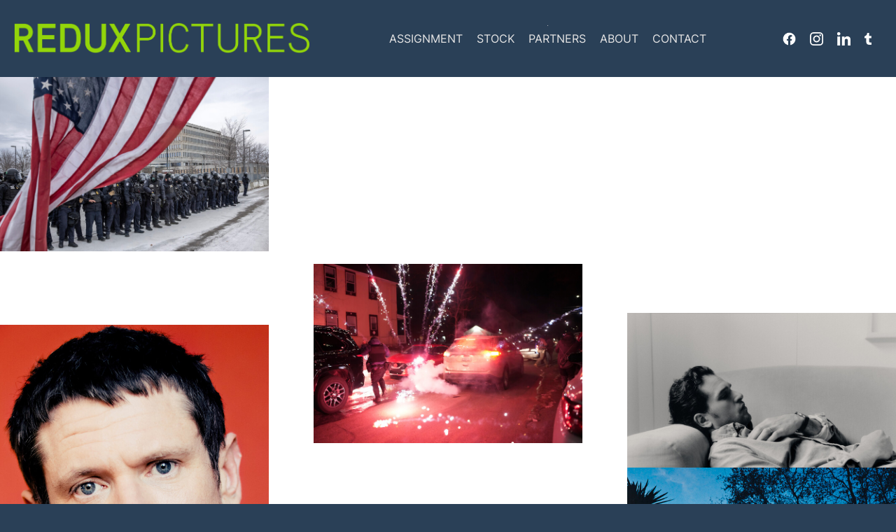

--- FILE ---
content_type: text/html; charset=UTF-8
request_url: https://reduxpictures.com/
body_size: 6586
content:
<!DOCTYPE html>
<html lang="en" dir="ltr" prefix="og: https://ogp.me/ns#" class="has-fixed-header-one-row">
  <head>
    <meta charset="utf-8" />
<noscript><style>form.antibot * :not(.antibot-message) { display: none !important; }</style>
</noscript><script async src="https://www.googletagmanager.com/gtag/js?id=G-TKJV2DRTR9"></script>
<script>window.dataLayer = window.dataLayer || [];function gtag(){dataLayer.push(arguments)};gtag("js", new Date());gtag("set", "developer_id.dMDhkMT", true);gtag("config", "G-TKJV2DRTR9", {"groups":"default","page_placeholder":"PLACEHOLDER_page_location","allow_ad_personalization_signals":false});</script>
<meta name="description" content="Redux Pictures is an independent commercial, editorial, and syndication photo agency based in New York. With a diverse and talented international roster of photographers, Redux Pictures specializes in capturing compelling images that tell unique stories and meet the diverse needs of its clients." />
<link rel="shortlink" href="https://reduxpictures.com/" />
<link rel="canonical" href="https://reduxpictures.com/" />
<meta property="og:site_name" content="Redux Pictures" />
<meta property="og:url" content="https://reduxpictures.com/pages/homepage" />
<meta property="og:description" content="Redux Pictures is an independent commercial, editorial, and syndication photo agency based in New York. With a diverse and talented international roster of photographers, Redux Pictures specializes in capturing compelling images that tell unique stories and meet the diverse needs of its clients." />
<meta property="og:image" content="https://reduxpictures.com/sites/redux/files/2024-01/LogoSocial%20Media.png" />
<meta property="og:email" content="subscribe@reduxpictures.com" />
<meta name="MobileOptimized" content="width" />
<meta name="HandheldFriendly" content="true" />
<meta name="viewport" content="width=device-width, initial-scale=1.0" />
<link rel="stylesheet" href="https://fonts.googleapis.com/css?family=Lato:300,regular&amp;subset=latin&amp;display=swap" media="all" />
<link rel="stylesheet" href="/sites/redux/files/fontyourface/local_fonts/local_inter_600/font.css" media="all" />
<link rel="stylesheet" href="/sites/redux/files/fontyourface/local_fonts/local_inter_700/font.css" media="all" />
<link rel="stylesheet" href="/sites/redux/files/fontyourface/local_fonts/local_inter_tight_600/font.css" media="all" />
<link rel="stylesheet" href="/sites/redux/files/fontyourface/local_fonts/local_roboto_mono_regular/font.css" media="all" />
<link rel="stylesheet" href="/sites/redux/files/fontyourface/local_fonts/local_inter_regular_400/font.css" media="all" />
<link rel="stylesheet" href="/sites/redux/files/fontyourface/local_fonts/lato_v24_latin_700/font.css" media="all" />
<link rel="stylesheet" href="/sites/redux/files/fontyourface/local_fonts/lato_v24_latin_regular/font.css" media="all" />
<script>document.documentElement.className += " js";</script>
<style>:root { --pm-mainnav-1stlvl-textstyle: uppercase; }</style>
<link rel="icon" href="/sites/redux/files/Favicon%20copy-1.PNG" type="image/png" />
<link rel="alternate" hreflang="en" href="https://reduxpictures.com/" />

    <title>Homepage | Redux Pictures</title>
    <link rel="stylesheet" media="all" href="/sites/redux/files/css/css_WInLxuI5s-bjJ_lyyAQV9d-B-ppFTIsMgbUbWsDb62A.css?delta=0&amp;language=en&amp;theme=pm&amp;include=[base64]" />
<link rel="stylesheet" media="all" href="/sites/redux/files/css/css_aaW2OJLLpvZlEE88TvAzCBSyXtGoQ2RUMfd5wfQ4k7E.css?delta=1&amp;language=en&amp;theme=pm&amp;include=[base64]" />

    <script type="application/json" data-drupal-selector="drupal-settings-json">{"path":{"baseUrl":"\/","pathPrefix":"","currentPath":"node\/2","currentPathIsAdmin":false,"isFront":true,"currentLanguage":"en"},"pluralDelimiter":"\u0003","suppressDeprecationErrors":true,"ajaxPageState":{"libraries":"[base64]","theme":"pm","theme_token":null},"ajaxTrustedUrl":[],"google_analytics":{"account":"G-TKJV2DRTR9","trackOutbound":true,"trackMailto":true,"trackTel":true,"trackDownload":true,"trackDownloadExtensions":"7z|aac|arc|arj|asf|asx|avi|bin|csv|doc(x|m)?|dot(x|m)?|exe|flv|gif|gz|gzip|hqx|jar|jpe?g|js|mp(2|3|4|e?g)|mov(ie)?|msi|msp|pdf|phps|png|ppt(x|m)?|pot(x|m)?|pps(x|m)?|ppam|sld(x|m)?|thmx|qtm?|ra(m|r)?|sea|sit|tar|tgz|torrent|txt|wav|wma|wmv|wpd|xls(x|m|b)?|xlt(x|m)|xlam|xml|z|zip"},"search_autocomplete":{"search_autocomplete":{"source":"\/","selector":".pm-searchbar-autocomplete-static","minChars":2,"maxSuggestions":10,"autoSubmit":true,"autoRedirect":true,"theme":"pm","filters":["q"],"noResult":{"group":{"group_id":"no_results"},"label":"[search-phrase]","value":"[search-phrase]","link":""},"moreResults":{"group":{"group_id":"more_results"},"label":"[search-phrase]","value":"[search-phrase]","link":""}},"search_autocomplete_sticky":{"source":"\/","selector":".pm-searchbar-autocomplete-sticky","minChars":2,"maxSuggestions":10,"autoSubmit":true,"autoRedirect":true,"theme":"pm-sticky","filters":["q"],"noResult":{"group":{"group_id":"no_results"},"label":"","value":"","link":""},"moreResults":{"group":{"group_id":"more_results"},"label":"","value":"","link":""}}},"pm_media":{"responsive_routes":{"400":"\/assets\/{target_id}\/300","560":"\/assets\/{target_id}\/480","850":"\/assets\/{target_id}\/720","1200":"\/assets\/{target_id}\/960","-1":"\/assets\/{target_id}\/1280"},"video_endpoint":"\/assets\/video\/{target_id}\/960"},"pmTheme":{"backToTop":true},"user":{"uid":0,"permissionsHash":"55a3de9a682efe8100d31bd52b6c42b69873191fa6b972eb0681d73177e5210b"}}</script>
<script src="/sites/redux/files/js/js_ifN3a5pcjypdqA5_-1pIS31R7zl1MjXCQY4UW4CcR6M.js?scope=header&amp;delta=0&amp;language=en&amp;theme=pm&amp;include=eJxdiUEOAiEQBD-0K08iI3QQ7WEIwybu7xUTL3vqqupkAyGPowtvckxLpp2Y2IpZIaI04Tlr8nANW9cg9ptCuwt3nydrK6tUlQKnSUZe_pQhpLwXK3IVEIo2lw_8H2dNry_EB9gxolo-iHANMbl_AOIuR7I"></script>

  </head>
  <body class="fontyourface header_one_row header-fixed">
        <a href="#main-content" class="visually-hidden focusable">
      Skip to main content
    </a>
    
      <div class="dialog-off-canvas-main-canvas" data-off-canvas-main-canvas>
    <div class="page" aria-hidden="false">
    <header class="page__header">

  <div class="page__navbar--inner__wrapper">
    <div
      aria-label="Close main navigation"
      class="page__navbar--inner__wrapper--close__menu fa-solid fa-xmark focus-visible-inner"
      role="button"
      tabindex="0"
    ></div>
    <div class="page__navbar--inner__wrapper--menu">
        <div id="navbar-header">
    <nav aria-labelledby="block-pm-headermenu-menu" id="block-pm-headermenu" class="block block-theme-headermenu">
            

  <h2 class="visually-hidden" id="block-pm-headermenu-menu">Header Menu</h2>

  

        
              <ul>
                    <li class="menu-icon menu-icon-76">
                  <a href="https://www.facebook.com/reduxpictures/" target="_blank">Facebook</a>
                      </li>
                <li class="menu-icon menu-icon-78">
                  <a href="https://www.instagram.com/reduxpictures/" target="_blank">Instagram</a>
                      </li>
                <li class="menu-icon menu-icon-74">
                  <a href="https://www.linkedin.com/company/redux-pictures/" target="_blank">Linkedin</a>
                      </li>
                <li class="menu-icon menu-icon-80">
                  <a href="https://reduxpictures.tumblr.com/" target="_blank">Tumblr</a>
                      </li>
        </ul>
  


  </nav>

  </div>

    </div>
  </div>

  <div class="page__header--inner__wrapper">
    <div class="page__header--inner__wrapper--logo">
        <div id="block-pm-sitebranding" class="block block-theme-sitebranding theme_align-left">
  
    
        <a href="/" rel="home">
      <img
        alt="Redux Pictures"
        decoding="async"
        height=""
        loading="eager"
        src="/sites/redux/files/Current%20Redux%20Logo.png"
        width=""
      />
    </a>
      
</div>


    </div>
    <div
      aria-label="Open main navigation"
      class="page__header--inner__wrapper--hamburger__menu fa-solid fa-bars focus-visible-inner"
      role="button"
      tabindex="0"
    ></div>
  </div>
      <div id="block-pm-mainnavigation" class="block block-theme-mainnavigation menu-dropdown__wrapper">
    <input class="menu-dropdown__hamburger__checkbox" type="checkbox" id="block-theme-mainnavigation__hamburger"/>
    <label class="menu-dropdown__hamburger__icon fa-solid fa-bars" for="block-theme-mainnavigation__hamburger">
      Open Menu    </label>
    <nav class="menu-dropdown main-navigation" aria-label="Main navigation">
      
              <ul>
                    <li class="menu-icon menu-icon-42">
                  <a href="/assignment" data-drupal-link-system-path="node/228">Assignment</a>
                                        <ul>
                    <li class="menu-icon menu-icon-86">
                  <a href="/assignment" data-drupal-link-system-path="node/228">Editorial Portfolios</a>
                      </li>
                <li class="menu-icon menu-icon-88">
                  <a href="/assignment/commercial-portfolios" data-drupal-link-system-path="node/230">Commercial Portfolios</a>
                      </li>
                <li class="menu-icon menu-icon-90">
                  <a href="/assignment/search-location" data-drupal-link-system-path="node/232">Search by Location</a>
                      </li>
                <li class="menu-icon menu-icon-64">
                  <a href="/photographers" title="Assignment Photographers" data-drupal-link-system-path="node/70">Photographer List</a>
                      </li>
        </ul>
  
              </li>
                <li class="menu-icon menu-icon-36">
                  <a href="https://archive.reduxpictures.com/" target="_blank" title="Stock">Stock</a>
                                        <ul>
                    <li class="hide-children-doormat menu-icon menu-icon-66">
                  <a href="https://archive.reduxpictures.com/advanced-search" target="_blank" title="Stock Search">Search Archive</a>
                      </li>
                <li class="menu-icon menu-icon-98">
                  <a href="https://archive.reduxpictures.com/" target="_blank" title="Stock Features">Features</a>
                      </li>
                <li class="menu-icon menu-icon-100">
                  <a href="https://archive.reduxpictures.com/The-New-York-Times" target="_blank" title="The New York Times">The New York Times</a>
                      </li>
                <li class="menu-icon menu-icon-102">
                  <a href="https://archive.reduxpictures.com/stock-photographers" target="_blank" title="Stock Photographers">Photographer List</a>
                      </li>
        </ul>
  
              </li>
                <li class="menu-icon menu-icon-62">
                  <a href="/partners" title="Partners" data-drupal-link-system-path="node/22">Partners</a>
                      </li>
                <li class="menu-icon menu-icon-28">
                  <a href="/about" data-drupal-link-system-path="node/24">About</a>
                      </li>
                <li class="menu-icon menu-icon-20">
                  <a href="/contact" data-drupal-link-system-path="node/30">Contact</a>
                      </li>
        </ul>
  


    </nav>
  </div>


</header>

  <main class="page__content" id="main-content">
      <div class="page__content--prefix">
      
    </div>
    <div class="page__content--main">
        <h1 class="visually-hidden">Homepage</h1>
    
          <div data-drupal-messages-fallback class="hidden"></div><article class="sections sections--full">

  
  
  <div>
    
  


<div  class="is-fullwidth no-slideshow coll--spacing-wide coll--scroll coll coll--columns coll--columns-3 paragraph pm__paragraph paragraph--type--pm-offers-series-overview paragraph--view-mode--default" data-aos="fade-up" data-columns="3" id="paragraph-64170">
  <div class="paragraph__content-wrapper">
                      

                              <div  class="coll__wrapper coll--count-10">
                  

    

<figure  class="has-controls" style="--ratio: 1.5;" data-title="January 20, 2026 photos from The New York Times" data-url-location="//redux.wg.picturemaxx.com/offer/00012115" data-url-target="_blank">

    
  <div class="media media--image">
    <img  alt="January 20, 2026 photos from The New York Times" class="b-lazy" data-src="/bs/api/assets:media:16423612:view:preview?nl" height="2400" loading="lazy" src="data:image/svg+xml;utf8,%3Csvg%20xmlns%3D%22http%3A%2F%2Fwww.w3.org%2F2000%2Fsvg%22%20width%3D%223600%22%20height%3D%222400%22%3E%3C%2Fsvg%3E" width="3600" />
  </div>

      <div class="__controls">
                <a
        class="btn"
        href="//redux.wg.picturemaxx.com/offer/00012115"
        target="_blank"
        title="January 20, 2026 photos from The New York Times"
      ></a>
      </div>
</figure>
                  

          

<figure  class="is-portrait has-controls" style="--ratio: 0.8;" data-title="January 19, 2026 photos from The New York Times" data-url-location="//redux.wg.picturemaxx.com/offer/00012112" data-url-target="_blank">

    
  <div class="media media--image">
    <img  alt="January 19, 2026 photos from The New York Times" class="b-lazy" data-src="/bs/api/assets:media:16423422:view:preview?nl" height="3600" loading="lazy" src="data:image/svg+xml;utf8,%3Csvg%20xmlns%3D%22http%3A%2F%2Fwww.w3.org%2F2000%2Fsvg%22%20width%3D%222879%22%20height%3D%223600%22%3E%3C%2Fsvg%3E" width="2879" />
  </div>

      <div class="__controls">
                <a
        class="btn"
        href="//redux.wg.picturemaxx.com/offer/00012112"
        target="_blank"
        title="January 19, 2026 photos from The New York Times"
      ></a>
      </div>
</figure>
                  

    

<figure  class="has-controls" style="--ratio: 1.5;" data-title="January 18, 2026 photos from The New York Times" data-url-location="//redux.wg.picturemaxx.com/offer/00012109" data-url-target="_blank">

    
  <div class="media media--image">
    <img  alt="January 18, 2026 photos from The New York Times" class="b-lazy" data-src="/bs/api/assets:media:16423182:view:preview?nl" height="4380" loading="lazy" src="data:image/svg+xml;utf8,%3Csvg%20xmlns%3D%22http%3A%2F%2Fwww.w3.org%2F2000%2Fsvg%22%20width%3D%226570%22%20height%3D%224380%22%3E%3C%2Fsvg%3E" width="6570" />
  </div>

      <div class="__controls">
                <a
        class="btn"
        href="//redux.wg.picturemaxx.com/offer/00012109"
        target="_blank"
        title="January 18, 2026 photos from The New York Times"
      ></a>
      </div>
</figure>
                  

          

<figure  class="is-portrait has-controls" style="--ratio: 0.8;" data-title="January 17, 2026 photos from The New York Times" data-url-location="//redux.wg.picturemaxx.com/offer/00012106" data-url-target="_blank">

    
  <div class="media media--image">
    <img  alt="January 17, 2026 photos from The New York Times" class="b-lazy" data-src="/bs/api/assets:media:16422983:view:preview?nl" height="6600" loading="lazy" src="data:image/svg+xml;utf8,%3Csvg%20xmlns%3D%22http%3A%2F%2Fwww.w3.org%2F2000%2Fsvg%22%20width%3D%225280%22%20height%3D%226600%22%3E%3C%2Fsvg%3E" width="5280" />
  </div>

      <div class="__controls">
                <a
        class="btn"
        href="//redux.wg.picturemaxx.com/offer/00012106"
        target="_blank"
        title="January 17, 2026 photos from The New York Times"
      ></a>
      </div>
</figure>
                  

    

<figure  class="has-controls" style="--ratio: 1.5;" data-title="January 16, 2026 photos from The New York Times" data-url-location="//redux.wg.picturemaxx.com/offer/00012103" data-url-target="_blank">

    
  <div class="media media--image">
    <img  alt="January 16, 2026 photos from The New York Times" class="b-lazy" data-src="/bs/api/assets:media:16422740:view:preview?nl" height="3333" loading="lazy" src="data:image/svg+xml;utf8,%3Csvg%20xmlns%3D%22http%3A%2F%2Fwww.w3.org%2F2000%2Fsvg%22%20width%3D%225000%22%20height%3D%223333%22%3E%3C%2Fsvg%3E" width="5000" />
  </div>

      <div class="__controls">
                <a
        class="btn"
        href="//redux.wg.picturemaxx.com/offer/00012103"
        target="_blank"
        title="January 16, 2026 photos from The New York Times"
      ></a>
      </div>
</figure>
                  

          

<figure  class="is-portrait has-controls" style="--ratio: 0.8;" data-title="January 15, 2026 photos from The New York Times" data-url-location="//redux.wg.picturemaxx.com/offer/00012100" data-url-target="_blank">

    
  <div class="media media--image">
    <img  alt="January 15, 2026 photos from The New York Times" class="b-lazy" data-src="/bs/api/assets:media:16422242:view:preview?nl" height="3600" loading="lazy" src="data:image/svg+xml;utf8,%3Csvg%20xmlns%3D%22http%3A%2F%2Fwww.w3.org%2F2000%2Fsvg%22%20width%3D%222880%22%20height%3D%223600%22%3E%3C%2Fsvg%3E" width="2880" />
  </div>

      <div class="__controls">
                <a
        class="btn"
        href="//redux.wg.picturemaxx.com/offer/00012100"
        target="_blank"
        title="January 15, 2026 photos from The New York Times"
      ></a>
      </div>
</figure>
                  

    

<figure  class="has-controls" style="--ratio: 1.5;" data-title="January 14, 2026 photos from The New York Times" data-url-location="//redux.wg.picturemaxx.com/offer/00012097" data-url-target="_blank">

    
  <div class="media media--image">
    <img  alt="January 14, 2026 photos from The New York Times" class="b-lazy" data-src="/bs/api/assets:media:16421592:view:preview?nl" height="4692" loading="lazy" src="data:image/svg+xml;utf8,%3Csvg%20xmlns%3D%22http%3A%2F%2Fwww.w3.org%2F2000%2Fsvg%22%20width%3D%227031%22%20height%3D%224692%22%3E%3C%2Fsvg%3E" width="7031" />
  </div>

      <div class="__controls">
                <a
        class="btn"
        href="//redux.wg.picturemaxx.com/offer/00012097"
        target="_blank"
        title="January 14, 2026 photos from The New York Times"
      ></a>
      </div>
</figure>
                  

    

<figure  class="has-controls" style="--ratio: 1.25;" data-title="January 13, 2026 photos from The New York Times" data-url-location="//redux.wg.picturemaxx.com/offer/00012094" data-url-target="_blank">

    
  <div class="media media--image">
    <img  alt="January 13, 2026 photos from The New York Times" class="b-lazy" data-src="/bs/api/assets:media:16421443:view:preview?nl" height="3977" loading="lazy" src="data:image/svg+xml;utf8,%3Csvg%20xmlns%3D%22http%3A%2F%2Fwww.w3.org%2F2000%2Fsvg%22%20width%3D%225000%22%20height%3D%223977%22%3E%3C%2Fsvg%3E" width="5000" />
  </div>

      <div class="__controls">
                <a
        class="btn"
        href="//redux.wg.picturemaxx.com/offer/00012094"
        target="_blank"
        title="January 13, 2026 photos from The New York Times"
      ></a>
      </div>
</figure>
                  

    

<figure  class="has-controls" style="--ratio: 1.25;" data-title="January 12, 2026 photos from The New York Times" data-url-location="//redux.wg.picturemaxx.com/offer/00012085" data-url-target="_blank">

    
  <div class="media media--image">
    <img  alt="January 12, 2026 photos from The New York Times" class="b-lazy" data-src="/bs/api/assets:media:16421083:view:preview?nl" height="2880" loading="lazy" src="data:image/svg+xml;utf8,%3Csvg%20xmlns%3D%22http%3A%2F%2Fwww.w3.org%2F2000%2Fsvg%22%20width%3D%223600%22%20height%3D%222880%22%3E%3C%2Fsvg%3E" width="3600" />
  </div>

      <div class="__controls">
                <a
        class="btn"
        href="//redux.wg.picturemaxx.com/offer/00012085"
        target="_blank"
        title="January 12, 2026 photos from The New York Times"
      ></a>
      </div>
</figure>
                  

          

<figure  class="is-portrait has-controls" style="--ratio: 0.7;" data-title="January 11, 2026 photos from The New York Times" data-url-location="//redux.wg.picturemaxx.com/offer/00012082" data-url-target="_blank">

    
  <div class="media media--image">
    <img  alt="January 11, 2026 photos from The New York Times" class="b-lazy" data-src="/bs/api/assets:media:16420801:view:preview?nl" height="3600" loading="lazy" src="data:image/svg+xml;utf8,%3Csvg%20xmlns%3D%22http%3A%2F%2Fwww.w3.org%2F2000%2Fsvg%22%20width%3D%222542%22%20height%3D%223600%22%3E%3C%2Fsvg%3E" width="2542" />
  </div>

      <div class="__controls">
                <a
        class="btn"
        href="//redux.wg.picturemaxx.com/offer/00012082"
        target="_blank"
        title="January 11, 2026 photos from The New York Times"
      ></a>
      </div>
</figure>
              </div>
          </div> <!-- /.content-wrapper -->
</div>


  


  <div style="background-color: #8c8c8c; min-height: 300px;" class="pm__slideshow_link has-bg-color has-bg-dark has-bg-image use-media-as-bg has-parallax py-0 no-slideshow paragraph pm__paragraph paragraph--type--section paragraph--view-mode--default" data-aos="fade-up" id="paragraph-64172">
    
  <div class="paragraph__media-wrapper">
    <picture>
      <source srcset="https://reduxpictures.com/sites/redux/files/styles/max_width_600px_webp/public/styles/max_width_600px_webp/public/2024-01/ta0010_171006_00429.jpg.webp?itok=g874JEKU" media="all and (max-width: 576px)" type="image/webp">
            <source srcset="https://reduxpictures.com/sites/redux/files/styles/max_width_1920px_webp/public/styles/max_width_1920px_webp/public/2024-01/ta0010_171006_00429.jpg.webp?itok=_xU2Enux" type="image/webp">
      <img src="https://reduxpictures.com/sites/redux/files/styles/max_width_1920px/public/styles/max_width_1920px/public/2024-01/ta0010_171006_00429.jpg?itok=kXYvqxW4" class="paragraph__image" alt="">
    </picture>
  </div>
    <div class="paragraph__content-wrapper l-wrapper has-box has-box--center">
              <div class="box no-bg-color">
          
  <h1 class="text-align-center">COMMERCIAL, EDITORIAL &amp; SYNDICATION PHOTO AGENCY</h1>

<h4 class="text-align-center">Offering full production services for assignments and in-house research for our stock archive.&nbsp;</h4>

  <a href="https://reduxpictures.com/contact" class="btn">Contact Us</a>

        </div>
          </div> <!-- /.content-wrapper -->
  </div>

  


<div  class="is-fullwidth no-slideshow coll--spacing-wide text--hover coll--scroll coll coll--columns coll--columns-3 paragraph pm__paragraph paragraph--type--pm-offers-series-overview paragraph--view-mode--default" data-aos="fade-up" data-columns="3" id="paragraph-64174">
  <div class="paragraph__content-wrapper">
                      

                              <div  class="coll__wrapper coll--count-9">
                  

    

<figure  class="has-caption has-controls" style="--ratio: 1.5;" data-title="Reaction to Shooting of Renee Good by Redux Pictures" data-url-location="//redux.wg.picturemaxx.com/offer/00012091" data-url-target="_blank">

    
  <div class="media media--image">
    <img  alt="Reaction to Shooting of Renee Good by Redux Pictures" class="b-lazy" data-src="/bs/api/assets:media:16421236:view:preview?nl" height="2800" loading="lazy" src="data:image/svg+xml;utf8,%3Csvg%20xmlns%3D%22http%3A%2F%2Fwww.w3.org%2F2000%2Fsvg%22%20width%3D%224200%22%20height%3D%222800%22%3E%3C%2Fsvg%3E" width="4200" />
  </div>

        <figcaption>
      <div class="__content">
        <span class="is-title">Reaction to Shooting of Renee Good by Redux Pictures</span>                      </div>
    </figcaption>
    <div class="__controls">
                <a
        class="btn"
        href="//redux.wg.picturemaxx.com/offer/00012091"
        target="_blank"
        title="Reaction to Shooting of Renee Good by Redux Pictures"
      ></a>
      </div>
</figure>
                  

          

<figure  class="is-square has-caption has-controls" style="--ratio: 1;" data-title="ICE in Minnesota by Ron Haviv / VII" data-url-location="//redux.wg.picturemaxx.com/offer/00012088" data-url-target="_blank">

    
  <div class="media media--image">
    <img  alt="ICE in Minnesota by Ron Haviv / VII" class="b-lazy" data-src="/bs/api/assets:media:16421169:view:preview?nl" height="4160" loading="lazy" src="data:image/svg+xml;utf8,%3Csvg%20xmlns%3D%22http%3A%2F%2Fwww.w3.org%2F2000%2Fsvg%22%20width%3D%224160%22%20height%3D%224160%22%3E%3C%2Fsvg%3E" width="4160" />
  </div>

        <figcaption>
      <div class="__content">
        <span class="is-title">ICE in Minnesota by Ron Haviv / VII</span>                      </div>
    </figcaption>
    <div class="__controls">
                <a
        class="btn"
        href="//redux.wg.picturemaxx.com/offer/00012088"
        target="_blank"
        title="ICE in Minnesota by Ron Haviv / VII"
      ></a>
      </div>
</figure>
                  

    

<figure  class="has-caption has-controls" style="--ratio: 1.5;" data-title="Philippines Underwater and Above by Lorenzo Moscia / archivolatino" data-url-location="//redux.wg.picturemaxx.com/offer/00012076" data-url-target="_blank">

    
  <div class="media media--image">
    <img  alt="Philippines Underwater and Above by Lorenzo Moscia / archivolatino" class="b-lazy" data-src="/bs/api/assets:media:16420213:view:preview?nl" height="5464" loading="lazy" src="data:image/svg+xml;utf8,%3Csvg%20xmlns%3D%22http%3A%2F%2Fwww.w3.org%2F2000%2Fsvg%22%20width%3D%228192%22%20height%3D%225464%22%3E%3C%2Fsvg%3E" width="8192" />
  </div>

        <figcaption>
      <div class="__content">
        <span class="is-title">Philippines Underwater and Above by Lorenzo Moscia / archivolatino</span>                      </div>
    </figcaption>
    <div class="__controls">
                <a
        class="btn"
        href="//redux.wg.picturemaxx.com/offer/00012076"
        target="_blank"
        title="Philippines Underwater and Above by Lorenzo Moscia / archivolatino"
      ></a>
      </div>
</figure>
                  

    

<figure  class="has-caption has-controls" style="--ratio: 1.5;" data-title="Kung Fu Nuns by Fabrice Dimier / Riva Press" data-url-location="//redux.wg.picturemaxx.com/offer/00012073" data-url-target="_blank">

    
  <div class="media media--image">
    <img  alt="Kung Fu Nuns by Fabrice Dimier / Riva Press" class="b-lazy" data-src="/bs/api/assets:media:16420179:view:preview?nl" height="2995" loading="lazy" src="data:image/svg+xml;utf8,%3Csvg%20xmlns%3D%22http%3A%2F%2Fwww.w3.org%2F2000%2Fsvg%22%20width%3D%224500%22%20height%3D%222995%22%3E%3C%2Fsvg%3E" width="4500" />
  </div>

        <figcaption>
      <div class="__content">
        <span class="is-title">Kung Fu Nuns by Fabrice Dimier / Riva Press</span>                      </div>
    </figcaption>
    <div class="__controls">
                <a
        class="btn"
        href="//redux.wg.picturemaxx.com/offer/00012073"
        target="_blank"
        title="Kung Fu Nuns by Fabrice Dimier / Riva Press"
      ></a>
      </div>
</figure>
                  

    

<figure  class="has-caption has-controls" style="--ratio: 1.5;" data-title="Inauguration of Zohran Mamdani by Mark Peterson" data-url-location="//redux.wg.picturemaxx.com/offer/00012050" data-url-target="_blank">

    
  <div class="media media--image">
    <img  alt="Inauguration of Zohran Mamdani by Mark Peterson" class="b-lazy" data-src="/bs/api/assets:media:16417877:view:preview?nl" height="3800" loading="lazy" src="data:image/svg+xml;utf8,%3Csvg%20xmlns%3D%22http%3A%2F%2Fwww.w3.org%2F2000%2Fsvg%22%20width%3D%225700%22%20height%3D%223800%22%3E%3C%2Fsvg%3E" width="5700" />
  </div>

        <figcaption>
      <div class="__content">
        <span class="is-title">Inauguration of Zohran Mamdani by Mark Peterson</span>                      </div>
    </figcaption>
    <div class="__controls">
                <a
        class="btn"
        href="//redux.wg.picturemaxx.com/offer/00012050"
        target="_blank"
        title="Inauguration of Zohran Mamdani by Mark Peterson"
      ></a>
      </div>
</figure>
                  

          

<figure  class="is-portrait has-caption has-controls" style="--ratio: 0.66667;" data-title="Turning Point AmericaFest 2025 by Mark Peterson" data-url-location="//redux.wg.picturemaxx.com/offer/00012029" data-url-target="_blank">

    
  <div class="media media--image">
    <img  alt="Turning Point AmericaFest 2025 by Mark Peterson" class="b-lazy" data-src="/bs/api/assets:media:16416025:view:preview?nl" height="8640" loading="lazy" src="data:image/svg+xml;utf8,%3Csvg%20xmlns%3D%22http%3A%2F%2Fwww.w3.org%2F2000%2Fsvg%22%20width%3D%225760%22%20height%3D%228640%22%3E%3C%2Fsvg%3E" width="5760" />
  </div>

        <figcaption>
      <div class="__content">
        <span class="is-title">Turning Point AmericaFest 2025 by Mark Peterson</span>                      </div>
    </figcaption>
    <div class="__controls">
                <a
        class="btn"
        href="//redux.wg.picturemaxx.com/offer/00012029"
        target="_blank"
        title="Turning Point AmericaFest 2025 by Mark Peterson"
      ></a>
      </div>
</figure>
                  

    

<figure  class="has-caption has-controls" style="--ratio: 1.5;" data-title="American Tariffs on Italian Pasta by Alessio Paduano" data-url-location="//redux.wg.picturemaxx.com/offer/00011984" data-url-target="_blank">

    
  <div class="media media--image">
    <img  alt="American Tariffs on Italian Pasta by Alessio Paduano" class="b-lazy" data-src="/bs/api/assets:media:16412518:view:preview?nl" height="2800" loading="lazy" src="data:image/svg+xml;utf8,%3Csvg%20xmlns%3D%22http%3A%2F%2Fwww.w3.org%2F2000%2Fsvg%22%20width%3D%224200%22%20height%3D%222800%22%3E%3C%2Fsvg%3E" width="4200" />
  </div>

        <figcaption>
      <div class="__content">
        <span class="is-title">American Tariffs on Italian Pasta by Alessio Paduano</span>                      </div>
    </figcaption>
    <div class="__controls">
                <a
        class="btn"
        href="//redux.wg.picturemaxx.com/offer/00011984"
        target="_blank"
        title="American Tariffs on Italian Pasta by Alessio Paduano"
      ></a>
      </div>
</figure>
                  

          

<figure  class="is-portrait has-caption has-controls" style="--ratio: 0.66667;" data-title="A Stroll through Art Deco in NYC, Glamour At Its Peak by Eric Martin / Figarophoto" data-url-location="//redux.wg.picturemaxx.com/offer/00011981" data-url-target="_blank">

    
  <div class="media media--image">
    <img  alt="A Stroll through Art Deco in NYC, Glamour At Its Peak by Eric Martin / Figarophoto" class="b-lazy" data-src="/bs/api/assets:media:16412481:view:preview?nl" height="5851" loading="lazy" src="data:image/svg+xml;utf8,%3Csvg%20xmlns%3D%22http%3A%2F%2Fwww.w3.org%2F2000%2Fsvg%22%20width%3D%223900%22%20height%3D%225851%22%3E%3C%2Fsvg%3E" width="3900" />
  </div>

        <figcaption>
      <div class="__content">
        <span class="is-title">A Stroll through Art Deco in NYC, Glamour At Its Peak by Eric Martin / Figarophoto</span>                      </div>
    </figcaption>
    <div class="__controls">
                <a
        class="btn"
        href="//redux.wg.picturemaxx.com/offer/00011981"
        target="_blank"
        title="A Stroll through Art Deco in NYC, Glamour At Its Peak by Eric Martin / Figarophoto"
      ></a>
      </div>
</figure>
                  

    

<figure  class="has-caption has-controls" style="--ratio: 1.33333;" data-title="Rob Reiner by Giancarlo D&#039;Agostaro / Guardian / eyevine" data-url-location="//redux.wg.picturemaxx.com/offer/00011978" data-url-target="_blank">

    
  <div class="media media--image">
    <img  alt="Rob Reiner by Giancarlo D&#039;Agostaro / Guardian / eyevine" class="b-lazy" data-src="/bs/api/assets:media:8.03513632:view:preview?nl" height="3101" loading="lazy" src="data:image/svg+xml;utf8,%3Csvg%20xmlns%3D%22http%3A%2F%2Fwww.w3.org%2F2000%2Fsvg%22%20width%3D%224134%22%20height%3D%223101%22%3E%3C%2Fsvg%3E" width="4134" />
  </div>

        <figcaption>
      <div class="__content">
        <span class="is-title">Rob Reiner by Giancarlo D&#039;Agostaro / Guardian / eyevine</span>                      </div>
    </figcaption>
    <div class="__controls">
                <a
        class="btn"
        href="//redux.wg.picturemaxx.com/offer/00011978"
        target="_blank"
        title="Rob Reiner by Giancarlo D&#039;Agostaro / Guardian / eyevine"
      ></a>
      </div>
</figure>
              </div>
          </div> <!-- /.content-wrapper -->
</div>



  </div>

  
</article>


    
                          </div>

  </main> <!-- /.page__content -->
  <footer class="page__footer theme_align-center">
  <div class="l-wrapper">
      <nav aria-labelledby="block-pm-footermenu-menu" id="block-pm-footermenu" class="block block-theme-footermenu">
            

  <h2 class="visually-hidden" id="block-pm-footermenu-menu">Footer Menu</h2>

  

        
              <ul>
                    <li class="menu-icon menu-icon-32">
                  <a href="/privacy-policy" data-drupal-link-system-path="node/58">Privacy Policy</a>
                      </li>
                <li class="menu-icon menu-icon-30">
                  <a href="/terms-conditions" data-drupal-link-system-path="node/56">Terms &amp; Conditions</a>
                      </li>
                <li class="menu-icon menu-icon-72">
                  <a href="https://www.picturemaxx.com/en">Powered by Picturemaxx</a>
                      </li>
        </ul>
  


  </nav>


  </div> <!-- /.l-wrapper -->
</footer> <!-- /.page__footer -->
</div>

  </div>

    
    <script src="/sites/redux/files/js/js_4FrEcYOwek84L1xtzq6UPIPhjQ31Of2728mmWH1sdgg.js?scope=footer&amp;delta=0&amp;language=en&amp;theme=pm&amp;include=eJxdiUEOAiEQBD-0K08iI3QQ7WEIwybu7xUTL3vqqupkAyGPowtvckxLpp2Y2IpZIaI04Tlr8nANW9cg9ptCuwt3nydrK6tUlQKnSUZe_pQhpLwXK3IVEIo2lw_8H2dNry_EB9gxolo-iHANMbl_AOIuR7I"></script>

  </body>
</html>


--- FILE ---
content_type: text/css
request_url: https://reduxpictures.com/sites/redux/files/fontyourface/local_fonts/local_inter_700/font.css
body_size: 135
content:
@font-face {
font-family: 'Inter';
font-weight: 700;
font-style: normal;
src: url('font.woff') format('woff');
font-display: auto;
}


--- FILE ---
content_type: text/css
request_url: https://reduxpictures.com/sites/redux/files/fontyourface/local_fonts/local_roboto_mono_regular/font.css
body_size: 136
content:
@font-face {
font-family: 'Roboto Mono';
font-weight: normal;
font-style: normal;
src: url('font.woff') format('woff');
font-display: auto;
}
